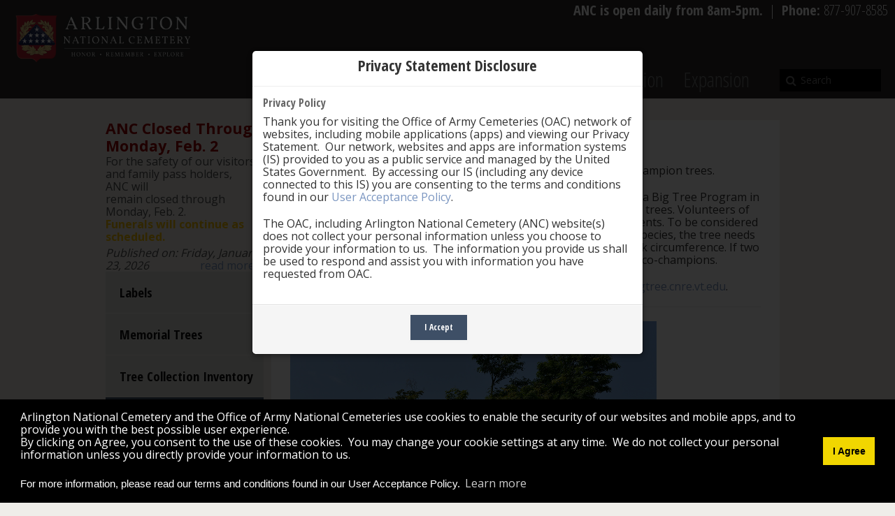

--- FILE ---
content_type: text/html; charset=utf-8
request_url: https://www.arlingtoncemetery.mil/Explore/Memorial-Arboretum-and-Horticulture/Trees/State-Champion-Trees
body_size: 70405
content:
<!DOCTYPE html>
<html  lang="en-US">
<head id="Head"><meta content="text/html; charset=UTF-8" http-equiv="Content-Type" />
<meta name="REVISIT-AFTER" content="1 DAYS" />
<meta name="RATING" content="GENERAL" />
<meta name="RESOURCE-TYPE" content="DOCUMENT" />
<meta content="text/javascript" http-equiv="Content-Script-Type" />
<meta content="text/css" http-equiv="Content-Style-Type" />
<script src="/DesktopModules/AuthenticationServices/CACAuth/Scripts/sessionAlertModal.js?v=1"></script>
<title>
	State Champion Trees
</title><meta id="MetaDescription" name="DESCRIPTION" content="The Official Website of Arlington National Cemetery. Welcome to Arlington National Cemetery, our Nation&amp;#39;s most hallowed ground. This historic cemetery bears witness to our American heritage and the military service and sacrifice of men and women in uniform throughout our history." /><meta id="MetaKeywords" name="KEYWORDS" content="Arlington, National, Cemetery, Official, arlington national cemetery, Washington DC, Maryland, Virginia, historic, heritage, military, heroes, changing of the guard, tomb of the unknown soldier, burials, funerals, photo of the week, services, veterans, memorial, gravesites, hallowed ground" /><meta id="MetaRobots" name="ROBOTS" content="INDEX, FOLLOW" /><link href="/Resources/Shared/stylesheets/dnndefault/7.0.0/default.css?cdv=1120" type="text/css" rel="stylesheet"/><link href="/DesktopModules/Announcements/module.css?cdv=1120" type="text/css" rel="stylesheet"/><link href="/DesktopModules/Geocgi_DNN_Security/module.css?cdv=1120" type="text/css" rel="stylesheet"/><link href="/Resources/Shared/Components/CookieConsent/cookieconsent.min.css?cdv=1120" type="text/css" rel="stylesheet"/><link href="/Portals/_default/Skins/Arlington/skin.css?cdv=1120" type="text/css" rel="stylesheet"/><link href="/Portals/_default/Containers/Arlington/container.css?cdv=1120" type="text/css" rel="stylesheet"/><link href="/Portals/0/portal.css?cdv=1120" type="text/css" rel="stylesheet"/><link href="/Portals/_default/Skins/Arlington/jflickrfeed/style.css?cdv=1120" type="text/css" rel="stylesheet"/><link href="/Portals/_default/Skins/Arlington/jflickrfeed/colorbox/colorbox.css?cdv=1120" type="text/css" rel="stylesheet"/><link href="/Portals/_default/Skins/Arlington/bootstrap/css/glyphicon.css?cdv=1120" type="text/css" rel="stylesheet"/><link href="/Portals/_default/Skins/Arlington/jquery.bxslider.css?cdv=1120" type="text/css" rel="stylesheet"/><link href="/Portals/_default/Skins/Arlington/carle/carle.css?cdv=1120" type="text/css" rel="stylesheet"/><script src="/Resources/libraries/jQuery/03_05_01/jquery.js?cdv=1120" type="text/javascript"></script><script src="/Resources/libraries/jQuery-Migrate/03_02_00/jquery-migrate.js?cdv=1120" type="text/javascript"></script><script src="/Resources/libraries/jQuery-UI/01_12_01/jquery-ui.js?cdv=1120" type="text/javascript"></script><link id="OpenSans" rel="stylesheet" type="text/css" href="https://fonts.googleapis.com/css?family=Open+Sans:400,300,700" /><link id="OpenSansCondensed" rel="stylesheet" type="text/css" href="https://fonts.googleapis.com/css?family=Open+Sans+Condensed:300,700,300italic" /><link id="DroidSerif" rel="stylesheet" type="text/css" href="https://fonts.googleapis.com/css?family=Droid+Serif" />

          <script type="text/javascript">
            (function(i,s,o,g,r,a,m){i['GoogleAnalyticsObject']=r;i[r]=i[r]||function(){
            (i[r].q=i[r].q||[]).push(arguments)},i[r].l=1*new Date();a=s.createElement(o),
            m=s.getElementsByTagName(o)[0];a.async=1;a.src=g;m.parentNode.insertBefore(a,m)
            })(window,document,'script','https://www.google-analytics.com/analytics.js','ga');

            ga('create', 'UA-46277647-3', 'auto', {'legacyCookieDomain': 'none'});
            
			var dimensionName = localStorage.getItem('Analytics.Page.PageVariantDimension');

			if (dimensionName != undefined && dimensionName != '') { ga('set', dimensionName, 'Default'); }

            ga('send', 'pageview');	
          </script>

        
    <script type="text/javascript">
      (function(w,d,s,l,i){w[l]=w[l]||[];w[l].push({'eaSendGaEvents':false, 'pageVariant' : 'Default'});
      w[l].push({'gtm.start':new Date().getTime(),event:'gtm.js'});var f=d.getElementsByTagName(s)[0],
      j=d.createElement(s),dl=l!='dataLayer'?'&l='+l:'';j.async=true;j.src=
      'https://www.googletagmanager.com/gtm.js?id='+i+dl;f.parentNode.insertBefore(j,f);
      })(window,document,'script','dataLayer','GTM-TTX5WCZ');
    </script>
    <script async type='text/javascript' src='https://dnnapi.com/analytics/js/2038856.js'></script><meta name="viewport" content="width=device-width,initial-scale=1,maximum-scale=1,minimum-scale=1" /></head>
<body id="Body">
    
    <form method="post" action="/Explore/Memorial-Arboretum-and-Horticulture/Trees/State-Champion-Trees" id="Form" enctype="multipart/form-data">
<div class="aspNetHidden">
<input type="hidden" name="__EVENTTARGET" id="__EVENTTARGET" value="" />
<input type="hidden" name="__EVENTARGUMENT" id="__EVENTARGUMENT" value="" />
<input type="hidden" name="__VIEWSTATE" id="__VIEWSTATE" value="j2kiSKU3EigO8ulKfmVArOABXOu76SuV+Kwmop1CLqAQHn4I7A4Mw5+vunxnagzTolkHleu1mL2yD6C2MLbJQYhhQHk3T4Yiqi+QmEKQMz0L3APtMQDSWbXaUhscrBO31K4zZD6T8URFOSrQy/GCEZ77BbznMejs4PhAzyENaNoyf4JBJfmdKZqH9ThpSGZTPuU3kqh9g2hm/eLdIwcIQU44/wNc+VVecKBymBrVt1usmniFWJitsV8vYdS7afxXN+szJWJFuDasDgQujGk5IPLgrMPQcwcsnc0OnO7rBiM9GXFVFHs0xA3tRuWT+NrLX6EC/6fSqZDb5d8LdrjPhjnLCUdVise8BQ94g6AlQ5UP20E8iNRbqeAoiWBpmONatGl4n8uVOthBb92PHix9f2ja1nIAHjrUDy69lIy/jQrIdl7+AC8RCFjDEE4Ls401jpzGVjS58wJMyww/h5xS/eSn1aqYNg7sd1a1TOhHERpEFDab31Z7JvdjuhwwE8V2SUy87M2D6AE4IwrHbvMQCM+uUXtyPrkO7y9cR6sWEH2elLm6RPjZfiMNAJM8yDP1W7WAvkyD0dU8Wvf8OW+2Ki7BLTnBy+qBIMkpuF1Fjzn4PAPTuU1wEvGy3Tf7YoIYlaUKNQJaZrPcR8cFIxhTW1/6601c0HTWl4l98NHVHrFTh9W6fhwFwnKv5Po1rmtQzRgEYgYpITWpH3gilzcxjAiWZPlx93Fjrjx6CuLG6pBRTN8C+5rDqcTf8Pjz4mjxcvp1wT2rqCBITU4ubrJKenJ2M3CykE/zLUHWLHexFex5hKPp6t9O1tFkRkcLbaQlN7pM08MCGUpfU1LTLCUR/4DbsKTAkybDEtGN0GqQGo8whIeDYJuu1xK989dL0df32J5pkG7PgRaM+jnfYfEPuo/2IT3yth923K/3wRbN42lKLppp5Dz25ItcgXCqGp14EUCGlMoUrOZkoZnqDd7hQIdIREZvEbySFpjWdsxdheXHCU64P2utpqSxVthEo8vf1UwHU62VJWBFwj/7IdEKyXt75YADsSCMXT+BceVem93JnOsdiSontDXNzzf7eRAiRVz8RifpZ5rlMsz8IaeMQaeI5qDxXKqjkr5QCg/WGM5dont3kz+pXqgLeaNdgBRnb8LhsSbnoVirIugpXDj34j7SFQGZIq/Tb9TbiYYmAMZNqPAc1y3YCiS7q8SKuKdzcX32O2VL4lQv6x7hm3pXfqbShr9BoNgBFKycprO67ivuwezPJggOM/4eDhqvTTQzD+45ztpw965jlJuElQ9rvmT3q5igmiebEBS8elOwn23Mu/EN" />
</div>

<script type="text/javascript">
//<![CDATA[
var theForm = document.forms['Form'];
if (!theForm) {
    theForm = document.Form;
}
function __doPostBack(eventTarget, eventArgument) {
    if (!theForm.onsubmit || (theForm.onsubmit() != false)) {
        theForm.__EVENTTARGET.value = eventTarget;
        theForm.__EVENTARGUMENT.value = eventArgument;
        theForm.submit();
    }
}
//]]>
</script>


<script src="/WebResource.axd?d=pynGkmcFUV2TA9K9lTqM8GQN5QHbMxPAt2XK-96ydXd2u5UFYPpf6k1LBMQ1&amp;t=638901536248157332" type="text/javascript"></script>


<script src="/ScriptResource.axd?d=x6wALODbMJId1uNVt89z1-rDYzqAULq3Oh3k5IsxSY9hu9Fe2prLPbN1MbRepaP_2KJBZqeprP-SS9kXqPaswlY6eAE1&amp;t=23c9c237" type="text/javascript"></script>
<script src="/ScriptResource.axd?d=P5lTttoqSeYB6cywE8I_F-ROGgpqpCKB3v2kG1kNoDgA89qNni8RppzB11LFfZwS6AxLbiDzM3Ny7jfXN0URYEMtMVPbfxNfnhlwbQ2&amp;t=23c9c237" type="text/javascript"></script>
<div class="aspNetHidden">

	<input type="hidden" name="__VIEWSTATEGENERATOR" id="__VIEWSTATEGENERATOR" value="CA0B0334" />
	<input type="hidden" name="__VIEWSTATEENCRYPTED" id="__VIEWSTATEENCRYPTED" value="" />
	<input type="hidden" name="__EVENTVALIDATION" id="__EVENTVALIDATION" value="4OXtkU3IpKu9BjCub8VJ5ugJB0sNZVgdLdYd0Y5ca5X8WZFLg7sfrdhR1jq8UCdJ3zQh3I6W5EkzMuEEEq9DLy11+Hg2ADPhIIem9IAkPOeW+7/a" />
</div><script src="/js/dnn.js?cdv=1120" type="text/javascript"></script><script src="/Resources/Shared/Components/CookieConsent/cookieconsent.min.js?cdv=1120" type="text/javascript"></script><script src="/js/dnn.modalpopup.js?cdv=1120" type="text/javascript"></script><script src="/Resources/Shared/Scripts/jquery/jquery.hoverIntent.min.js?cdv=1120" type="text/javascript"></script><script src="/Portals/_default/Skins/Arlington/bootstrap/js/bootstrap.min.js?cdv=1120" type="text/javascript"></script><script src="/Portals/_default/Skins/Arlington/js/scripts.js?cdv=1120" type="text/javascript"></script><script src="/Portals/_default/Skins/Arlington/jflickrfeed/jflickrfeed.js?cdv=1120" type="text/javascript"></script><script src="/Portals/_default/Skins/Arlington/jflickrfeed/colorbox/jquery.colorbox-min.js?cdv=1120" type="text/javascript"></script><script src="/Portals/_default/Skins/Arlington/jflickrfeed/cycle/jquery.cycle.all.min.js?cdv=1120" type="text/javascript"></script><script src="/Portals/_default/Skins/Arlington/js/jquery.stellar.min.js?cdv=1120" type="text/javascript"></script><script src="/Portals/_default/Skins/Arlington/js/jquery-cookie/jquery.cookie.js?cdv=1120" type="text/javascript"></script><script src="/Portals/_default/Skins/Arlington/js/jquery-bxslider/jquery.bxslider.js?cdv=1120" type="text/javascript"></script><script src="/js/dnncore.js?cdv=1120" type="text/javascript"></script><script src="/js/dnn.cookieconsent.js?cdv=1120" type="text/javascript"></script><script src="/js/dnn.servicesframework.js?cdv=1120" type="text/javascript"></script><script src="/Portals/_default/Skins/Arlington/bootstrapNav/simple.js?cdv=1120" type="text/javascript"></script><script src="/Portals/_default/Skins/Arlington/carle/carle.js?cdv=1120" type="text/javascript"></script>
<script type="text/javascript">
//<![CDATA[
Sys.WebForms.PageRequestManager._initialize('ScriptManager', 'Form', [], [], [], 240, '');
//]]>
</script>

        
        
        
<script src="/Portals/_default/Skins/ANMC/bootstrap-3.4.1/js/bootstrap.min.js"></script>






<!--CDF(Css|/Portals/_default/Skins/Arlington/jflickrfeed/style.css?cdv=1120|DnnPageHeaderProvider|100)-->
<!--CDF(Css|/Portals/_default/Skins/Arlington/jflickrfeed/colorbox/colorbox.css?cdv=1120|DnnPageHeaderProvider|100)-->

<!--CDF(Css|/Portals/_default/Skins/Arlington/bootstrap/css/glyphicon.css?cdv=1120|DnnPageHeaderProvider|100)-->
<!--CDF(Css|/Portals/_default/Skins/Arlington/jquery.bxslider.css?cdv=1120|DnnPageHeaderProvider|100)-->
<!--CDF(Javascript|/Portals/_default/Skins/Arlington/bootstrap/js/bootstrap.min.js?cdv=1120|DnnBodyProvider|100)-->
<!--CDF(Javascript|/Portals/_default/Skins/Arlington/js/scripts.js?cdv=1120|DnnBodyProvider|100)-->
<!--CDF(Javascript|/Portals/_default/Skins/Arlington/jflickrfeed/jflickrfeed.js?cdv=1120|DnnBodyProvider|100)-->
<!--CDF(Javascript|/Portals/_default/Skins/Arlington/jflickrfeed/colorbox/jquery.colorbox-min.js?cdv=1120|DnnBodyProvider|100)-->
<!--CDF(Javascript|/Portals/_default/Skins/Arlington/jflickrfeed/cycle/jquery.cycle.all.min.js?cdv=1120|DnnBodyProvider|100)-->
<!--CDF(Javascript|/Portals/_default/Skins/Arlington/js/jquery.stellar.min.js?cdv=1120|DnnBodyProvider|100)-->
<!--CDF(Javascript|/Portals/_default/Skins/Arlington/js/jquery-cookie/jquery.cookie.js?cdv=1120|DnnBodyProvider|100)-->
<!--CDF(Javascript|/Portals/_default/Skins/Arlington/js/jquery-bxslider/jquery.bxslider.js?cdv=1120|DnnBodyProvider|100)-->
<noscript>Please enable javascript for an enhanced experience</noscript>
<script src="/Portals/0/Confirm/pops.js" type="text/javascript"></script>
<script src="/Portals/0/Confirm/custom.js" type="text/javascript"></script>
<link href="/Portals/0//Confirm/confirm.css" type="text/css" rel="stylesheet" />
<link href="/Portals/0/Confirm/css/bootstrp.css" type="text/css" rel="stylesheet">
<link href="/Portals/0/Confirm/css/botton.css" type="text/css" rel="stylesheet">
<link href="/Portals/0/Confirm/css/Fonts.css" type="text/css" rel="stylesheet">
<link href="/Portals/0/Confirm/css/shortcodes.css" type="text/css" rel="stylesheet">
<link href="/Portals/0/Confirm/style.css" type="text/css" rel="stylesheet">
<link href="https://maxcdn.bootstrapcdn.com/font-awesome/4.6.3/css/font-awesome.min.css" type="text/css" rel="stylesheet" />
<script>

	$(document).ready(function() {
		if ($("#dnn_ContentPane").hasClass("DNNEmptyPane")) {
			$("#mainContent").css("margin-top", "101px");
		}
		else
		{
			$(".etc-header").css("margin-top", "31px");
			$(".pyv-header").css("margin-top", "31px");
			$(".news-header").css("margin-top", "31px");			
		}
"use strict";
 
  var cookieName = 'tplCookieConsent'; // The cookie name
  var cookieLifetime = 1; // Cookie expiry in days
 
  /**
   * Set a cookie
   * @param cname - cookie name
   * @param cvalue - cookie value
   * @param exdays - expiry in days
   */
  var _setCookie = function (cname, cvalue, exdays) {
    var d = new Date();
    d.setTime(d.getTime() + (exdays * 24 * 60 * 60 * 1000));
    var expires = "expires=" + d.toUTCString();
    document.cookie = cname + "=" + cvalue + ";" + expires + ";path=/";
  };
 
  /**
   * Get a cookie
   * @param cname - cookie name
   * @returns string
   */
  var _getCookie = function (cname) {
    var name = cname + "=";
    var ca = document.cookie.split(';');
    for (var i = 0; i < ca.length; i++) {
      var c = ca[i];
      while (c.charAt(0) == ' ') {
        c = c.substring(1);
      }
      if (c.indexOf(name) == 0) {
        return c.substring(name.length, c.length);
      }
    }
    return "";
  };
 
  /**
   * Should the cookie popup be shown?
   */
  var _shouldShowPopup = function () {
    if (_getCookie(cookieName)) {
      return false;
    } else {
      return true;
    }
  };
 
  // Show the cookie popup on load if not previously accepted
  if (_shouldShowPopup()) {
    $('#cookieModal').modal('show');
  }
 
  // Modal dismiss btn - consent
  $('#cookieModalConsent').on('click', function () {
    _setCookie(cookieName, 1, cookieLifetime);
	$('#cookieModal').visibility = hidden;
  });
	});
	
// ForeSee Production Embed Script v2.01
// DO NOT MODIFY BELOW THIS LINE *****************************************
;(function (g) {
  var d = document, am = d.createElement('script'), h = d.head || d.getElementsByTagName("head")[0], fsr = 'fsReady',
  aex = { 
    "src": "//gateway.foresee.com/sites/arlingtoncemetery-mil/production/gateway.min.js",
    "type": "text/javascript", 
    "async": "true", 
    "data-vendor": "fs", 
    "data-role": "gateway" 
  };
  for (var attr in aex) { am.setAttribute(attr, aex[attr]); } h.appendChild(am); g[fsr] || (g[fsr] = function () { var aT = '__' + fsr + '_stk__'; g[aT] = g[aT] || []; g[aT].push(arguments); });
})(window);
// DO NOT MODIFY ABOVE THIS LINE *****************************************

// Un-comment out the function below when you are ready to input your variable
/*fsReady(function() { 
  FSR.CPPS.set('name','value'); // use single quotes when passing a static-value 
  FSR.CPPS.set('name2',somevariable); // don't use quotes for a dynamic value 
  FSR.CPPS.set('name3',othervariable); // add as many CPPs as you like in this way 
});*/
</script>
<style>

.dnnFormItem input[type="button"], .dnnFormItem input[type="submit"], a.ceremonyButton, .ceremonyButton {
background: #3E4F66 !important;
border: none;
padding: 14px 15px;
color: white;
-webkit-box-shadow: 2px 5px 5px 0px rgba(0, 0, 0, 0.25);
-moz-box-shadow:    2px 5px 5px 0px rgba(0, 0, 0, 0.25);
box-shadow:         2px 5px 5px 0px rgba(0, 0, 0, 0.25);
  
font-size: 16.67px;
font-family: 'Open Sans', sans-serif;
  
-webkit-border-radius: 0;
border-radius: 0;
font-weight: normal;
text-shadow: none;
  
margin-right: 25px;
text-decoration: none; 
}
</style>


<div class="modal fade cookieModal" id="cookieModal" tabindex="-1" style="display:none" role="dialog" aria-labelledby="cookieModalLabel">
    <div class="modal-dialog" role="document">
        <div class="modal-content">
            <div class="modal-header">
                <h2  style="text-align: center;" id="cookieModalLabel">Privacy Statement Disclosure</h2>
            </div>
            <div class="modal-body">
                <h4>Privacy Policy</h4>
                <p>Thank you for visiting the Office of Army Cemeteries (OAC) network of websites, including mobile applications (apps) and viewing our Privacy Statement.&nbsp; Our network, websites and apps are information systems (IS) provided to you as a public service and managed by the United States Government.&nbsp; By accessing our IS (including any device connected to this IS) you are consenting to the terms and conditions found in our <a href="/PrivacySecurity">User Acceptance Policy</a>.</p>
                <p>
                    The OAC, including Arlington National Cemetery (ANC) website(s) does not collect your personal information unless you choose to provide your information to us.&nbsp; The information you provide us shall be used to respond and assist you with information you have requested from OAC.
                </p>
            </div>
            <div  style="text-align: center;"class="modal-footer">
			
                <button id="cookieModalConsent" type="button" class="btn btn-md primaryButton ceremonyButton" data-dismiss="modal">I Accept</button>
            </div>
        </div>
    </div>
</div>
<div id="siteWrapper">
    <div id="userControls" class="container">
        <div class="row-fluid">
            <div id="login" class="span5 pull-right">
                
                

            </div><!--/login-->
        </div>
    </div><!--/userControls-->
    <div role="banner" id="siteHeadouter">
        <div id="siteHeadinner" class="container">
        	<div class="siteHeadNavbar navbar navbar-fixed-top">
				<div class="nav-hours-row row-fluid">
					<div class="nav-hours"><b>ANC is open daily from 8am-5pm.</b> &nbsp;|&nbsp;  <b>Phone: </b>877-907-8585</div>
                </div>
            	<div class="navbar-inner">
                    <span class="brand">
                        <a id="dnn_dnnLOGO_hypLogo" title="Arlington National Cemetery" href="/">
						<img id="dnn_dnnLOGO_imgLogo" src="/portals/0/ANC_logo_new.png" alt="Arlington National Cemetery">
						</a>
                    </span><!--/Logo-->
                     <a class="btn btn-navbar" data-toggle="collapse" data-target=".nav-collapse">
					<span class="icon-bar"></span>
					<span class="icon-bar"></span>
					<span class="icon-bar"></span>
					</a>
                    <div role="navigation" class="nav-collapse collapse pull-right">
                        <ul class="nav nav-pills nav-stacked">

	<li class="dropdown">
	
		<a href="https://www.arlingtoncemetery.mil/Funerals/Funeral-Information" >Funerals<b class="caret hidden-desktop pull-right icon-chevron-down icon-white"></b></a>
	
	</li>

	<li class="dropdown">
	
		<a href="https://www.arlingtoncemetery.mil/Visit" >Visit<b class="caret hidden-desktop pull-right icon-chevron-down icon-white"></b></a>
	
	</li>

	<li class="dropdown active">
	
		<a href="https://www.arlingtoncemetery.mil/Explore" >Explore<b class="caret hidden-desktop pull-right icon-chevron-down icon-white"></b></a>
	
	</li>

	<li class="dropdown">
	
		<a href="https://www.arlingtoncemetery.mil/about" >About<b class="caret hidden-desktop pull-right icon-chevron-down icon-white"></b></a>
	
	</li>

	<li class="dropdown">
	
		<a href="https://www.arlingtoncemetery.mil/Media/Public-Affairs-Office" >Media<b class="caret hidden-desktop pull-right icon-chevron-down icon-white"></b></a>
	
	</li>

	<li class="">
	
		<a href="https://education.arlingtoncemetery.mil" >Education</a>
	
	</li>

	<li class="dropdown">
	
		<a href="https://www.arlingtoncemetery.mil/Expansion" >Expansion<b class="caret hidden-desktop pull-right icon-chevron-down icon-white"></b></a>
	
	</li>

</ul>

                        <div role="search" id="search" >
					 <span id="dnn_dnnSearch_ClassicSearch2">
						<span class="searchInputContainer2">
							<input type="text" maxlength="255" size="20" id="dnn_dnnSearch_txtSearch" class="NormalTextBox" autocomplete="off" placeholder="Search" />
							<a class="dnnSearchBoxClearText"></a>
						</span>
						<a id="dnn_dnnSearch_cmdSearch" class="SearchButton" href="#">Search</a>
					</span>

				</div><!---/search-->
                    </div><!-- END nav-collapse -->
                </div><!-- END navbar-inner -->
			</div><!-- END navbar -->
        </div><!--/siteHeadinner-->
    </div><!--/siteHeadouter-->
    <div role="main" id="contentWrapper">
        <div id="mainContent" class="container">
            <div class="row-fluid">
		<div id="Topgutter" class="span12"></div>
	    </div>
            <div class="row-fluid">
                <div id="dnn_AlertPane" class="alertPane">
                <div class="row-fluid banner">
                        <div class="banner-icon span1">
                          <img src="/portals/0/images/alert_icon.png" alt="Alert Icon" />
                        </div>
                        <div class="banner-message span10">
                          <ul class="bxslider"></ul>
                        </div>
                        <div class="banner-close span1">
                          <em class="icon-remove icon-white"></em>
                        </div>
                    </div>
                </div>
            </div>
            <div class="row-fluid">
		        <div id="dnn_ContentPane" class="contentPane"><div class="DnnModule DnnModule-DNN_HTML DnnModule-2435 DnnVersionableControl"><a name="2435"></a>
<div class="DNNContainer_noTitle">
	<div id="dnn_ctr2435_ContentPane"><!-- Start_Module_2435 --><div id="dnn_ctr2435_ModuleContent" class="DNNModuleContent ModDNNHTMLC">
	<div id="dnn_ctr2435_HtmlModule_lblContent"></div>




</div><!-- End_Module_2435 --></div>
	<div class="clear"></div>
</div>
</div><div class="DnnModule DnnModule-DNN_Announcements DnnModule-2508"><a name="2508"></a>
<div class="DNNContainer_noTitle">
	<div id="dnn_ctr2508_ContentPane"><!-- Start_Module_2508 --><div id="dnn_ctr2508_ModuleContent" class="DNNModuleContent ModDNNAnnouncementsC">
	<div class="DNN_ANN_DesignTable"></div>



</div><!-- End_Module_2508 --></div>
	<div class="clear"></div>
</div>
</div><div class="DnnModule DnnModule-Geocgi_DNN_Security DnnModule-3883"><a name="3883"></a>
<div class="DNNContainer_noTitle">
	<div id="dnn_ctr3883_ContentPane"><!-- Start_Module_3883 --><div id="dnn_ctr3883_ModuleContent" class="DNNModuleContent ModGeocgiDNNSecurityC">
	<span id="dnn_ctr3883_View_lblDetectBrowser"></span>
</div><!-- End_Module_3883 --></div>
	<div class="clear"></div>
</div>
</div></div>
            </div>
            <div class="row-fluid interiorContentPane">
                <div id="leftCol" class="span3">
                    <div class="row-fluid">
                        <div id="dnn_leftPane" class="twoColRightPane"><div class="DnnModule DnnModule-DNN_Announcements DnnModule-825"><a name="825"></a>
<div class="DNNContainer_noTitle">
	<div id="dnn_ctr825_ContentPane"><!-- Start_Module_825 --><div id="dnn_ctr825_ModuleContent" class="DNNModuleContent ModDNNAnnouncementsC">
	<div class="DNN_ANN_DesignTable"><div class="DNN_ANN_ImageDiv"></div><div><span class="SubHead">ANC Closed Through Monday, Feb. 2</span><div class="Normal DNN_ANN_Description"><p>For the safety of our visitors and family pass holders, ANC&nbsp;will remain&nbsp;closed&nbsp;through Monday, Feb. 2.<br />
<strong><span style="color:#F8C100;">Funerals will continue as scheduled.</span></strong></p>
<i>Published on: Friday, January 23, 2026</i> <a href="https://www.arlingtoncemetery.mil/Media/News/Post/14923/weather-related-closures-monday-jan-26-wednesday-j" target="_self">read more ...</a></div></div></div>



</div><!-- End_Module_825 --></div>
	<div class="clear"></div>
</div>
</div><div class="DnnModule DnnModule-DDRMenu DnnModule-2437"><a name="2437"></a>
<div class="DNNContainer_noTitle">
	<div id="dnn_ctr2437_ContentPane"><!-- Start_Module_2437 --><div id="dnn_ctr2437_ModuleContent" class="DNNModuleContent ModDDRMenuC">
	<div id="cssmenu" class="hidden-phone">
<ul class="hidden-phone">

	<li class="hidden-phone ">
	
		<a  href="https://www.arlingtoncemetery.mil/Explore/Memorial-Arboretum-and-Horticulture/Trees/Labels" >Labels</a>
	
	</li>
	

	<li class="hidden-phone ">
	
		<a  href="https://www.arlingtoncemetery.mil/Explore/Memorial-Arboretum-and-Horticulture/Trees/Memorial-Trees" >Memorial Trees</a>
	
	    <ul style="">
	    
			<li>
				<a class=""  href="https://www.arlingtoncemetery.mil/Explore/Memorial-Arboretum-and-Horticulture/Trees/Memorial-Trees/Vietnam-Helicopter-Pilots-Association-Memorial-Tree" >Vietnam Helicopter Pilots Association Memorial Tree</a>
			</li>
		
	    </ul>
		
	
	</li>
	

	<li class="hidden-phone ">
	
		<a  href="https://www.arlingtoncemetery.mil/Explore/Memorial-Arboretum-and-Horticulture/Trees/Tree-Collection-Inventory" >Tree Collection Inventory</a>
	
	</li>
	

	<li class="hidden-phone active">
	
		<a  href="https://www.arlingtoncemetery.mil/Explore/Memorial-Arboretum-and-Horticulture/Trees/State-Champion-Trees" >State Champion Trees</a>
	
	</li>
	

	<li class="hidden-phone ">
	
		<a  href="https://www.arlingtoncemetery.mil/Explore/Memorial-Arboretum-and-Horticulture/Trees/Medal-of-Honor-Trees" >Medal of Honor Trees</a>
	
	</li>
	

</ul>
</div>


<div id="cssmenu" class="visible-phone">



<div class="dropdown ancSideNavPhone visible-phone">
  <a class="dropdown-toggle" data-toggle="dropdown" href="#">Choose an Option </a><b class="caret"></b>
  <ul class="dropdown-menu" role="menu" aria-labelledby="dLabel">
    	

	<li class="visible-phone" role="presentation">
		<a class="visible-phone" role="menuitem" tabindex="-1" href="https://www.arlingtoncemetery.mil/Explore/Memorial-Arboretum-and-Horticulture/Trees/Labels">Labels</a>
	</li>
		

	<li class="visible-phone" role="presentation">
		<a class="visible-phone" role="menuitem" tabindex="-1" href="https://www.arlingtoncemetery.mil/Explore/Memorial-Arboretum-and-Horticulture/Trees/Memorial-Trees">Memorial Trees</a>
	</li>
	
			<li class="visible-phone" role="presentation">
				<a class="visible-phone" role="menuitem" tabindex="-1" href="https://www.arlingtoncemetery.mil/Explore/Memorial-Arboretum-and-Horticulture/Trees/Memorial-Trees/Vietnam-Helicopter-Pilots-Association-Memorial-Tree">&rarr;&nbsp;Vietnam Helicopter Pilots Association Memorial Tree</a>
			</li>
			

	<li class="visible-phone" role="presentation">
		<a class="visible-phone" role="menuitem" tabindex="-1" href="https://www.arlingtoncemetery.mil/Explore/Memorial-Arboretum-and-Horticulture/Trees/Tree-Collection-Inventory">Tree Collection Inventory</a>
	</li>
		

	<li class="visible-phone" role="presentation">
		<a class="visible-phone" role="menuitem" tabindex="-1" href="https://www.arlingtoncemetery.mil/Explore/Memorial-Arboretum-and-Horticulture/Trees/State-Champion-Trees">State Champion Trees</a>
	</li>
		

	<li class="visible-phone" role="presentation">
		<a class="visible-phone" role="menuitem" tabindex="-1" href="https://www.arlingtoncemetery.mil/Explore/Memorial-Arboretum-and-Horticulture/Trees/Medal-of-Honor-Trees">Medal of Honor Trees</a>
	</li>
	
  </ul>
</div>

</div>

</div><!-- End_Module_2437 --></div>
	<div class="clear"></div>
</div>
</div></div>
                    </div>
                    <div class="row-fluid">
                        <div id="dnn_lowerLeftPane" class="twoColRightPane DNNEmptyPane"></div>
                    </div>
                </div>
                <div id="rightCol" class="span9">
                    <div class="row-fluid">
			            <div id="dnn_rightPane" class="leftPane span12"><div class="DnnModule DnnModule-DNN_HTML DnnModule-2436 DnnVersionableControl"><a name="2436"></a>
<div class="DNNContainer_noTitle">
	<div id="dnn_ctr2436_ContentPane"><!-- Start_Module_2436 --><div id="dnn_ctr2436_ModuleContent" class="DNNModuleContent ModDNNHTMLC">
	<div id="dnn_ctr2436_HtmlModule_lblContent"><h1>State Champion Trees</h1>

<p>The Memorial Arboretum is home to two state champion and co-champion trees.</p>

<p>Virginia Polytechnic Institute and State University began the&nbsp;Virginia Big Tree Program in 1970 in order to encourage the care and appreciation of&nbsp;the state&#39;s trees. Volunteers of the program go out in the field every six years and take measurements. To be considered a champion or co-champion, or to make the top five list for a tree species, the tree needs to rank highest with regards to tree height, crown spread and trunk circumference. If two trees score within five points of each other, they are designated as co-champions.</p>

<p>Learn more about the program and other high-ranking trees at&nbsp;<a href="http://bigtree.cnre.vt.edu/" target="_blank">bigtree.cnre.vt.edu</a>.</p>

<hr />
<p><img alt="" src="/portals/0/Yellowwood.jpg" style="width: 524px; height: 400px;" title="" /></p>

<h2>Yellowwood (Cladrastis kentukea)</h2>

<h3>State Champion&nbsp;</h3>

<ul>
 <li>Location: Section 23, near gravesite 22794-C</li>
 <li>Height: 45 feet</li>
 <li>Circumference: 154&nbsp;inches</li>
 <li>Average crown spread: 56&nbsp;feet</li>
</ul>

<hr />
<h2><img alt="" src="/portals/0/Dwarf%20Hackberry.jpg" style="width: 599px; height: 400px;" title="" /></h2>

<h2>Dwarf Hackberry (Celtis pumila)</h2>

<h3>State Co-Champion, National Co-Champion</h3>

<ul>
 <li>Location: Section 8</li>
 <li>Height: 42 feet</li>
 <li>Circumference: 66 inches</li>
 <li>Average crown spread: 50 feet&nbsp;</li>
</ul>
</div>




</div><!-- End_Module_2436 --></div>
	<div class="clear"></div>
</div>
</div></div>
                    </div>
                    <div class="row-fluid">
				        <div id="dnn_rightPaneLowerLeft" class="span6 leftPaneLowerLeft DNNEmptyPane"></div>
				        <div id="dnn_rightPaneLowerRight" class="span6 leftPaneLowerRight DNNEmptyPane"></div>
                    </div>
                    <div class="row-fluid">
			            <div id="dnn_rightPaneBottom" class="span12 DNNEmptyPane"></div>
                    </div>
                </div>
            </div>
            <div id="footer">
                <div class="row-fluid">
        	        <div id="dnn_footerLeftOuterPane" class="span2 footerPane DNNEmptyPane"></div>
                    <div id="dnn_footerLeftPane" class="span2 footerPane DNNEmptyPane"></div>
                    <div id="dnn_footerCenterPane" class="span2 footerPane DNNEmptyPane"></div>
                    <div id="dnn_footerRightPane" class="span2 footerPane DNNEmptyPane"></div>
                    <div id="dnn_footerRightOuterPane" class="span2 offset2 footerPaneRight DNNEmptyPane"></div>
                </div>
                <div class="row-fluid">
                    <div id="dnn_footerPane" class="span12 footerBackPane"><div class="DnnModule DnnModule-DNN_HTML DnnModule-4111 DnnVersionableControl"><a name="4111"></a><div id="dnn_ctr4111_ContentPane"><!-- Start_Module_4111 --><div id="dnn_ctr4111_ModuleContent" class="DNNModuleContent ModDNNHTMLC">
	<div id="dnn_ctr4111_HtmlModule_lblContent"><div class="row-fluid" rel="max-width: 1100px; margin: auto;" style="max-width: 1100px; margin: auto;">
	<div class="row-fluid">
		<div class="span3 anc-footer-logo"><img alt="Arlington National Cemetery Logo" src="/portals/0/ArlingtonNationalCemetery_Logo@2x.png" unselectable="on" style="margin: 25px; width: 200px; height: 200px; text-align: center;">
		</div>
		<div class="span3 anc-footer-links anc-footer-links-1">
			<ul class="footerlinks">
				<li><a href="/About/Advisory-Committee-on-Arlington-National-Cemetery/Charter">Advisory Committee on Arlington National Cemetery</a></li>
				<li><a href="/FeedbackForm">Comments</a></li>
				<li><a href="/About/Frequently-Asked-Questions-FAQs">FAQs</a></li>
				<li><a href="/Visit/Events-and-Ceremonies/Request-a-Ceremony/">Request a Public Ceremony</a></li>
				<li><a href="/About/Contact/Report-Lost-Item">Report Lost Item</a></li>
				<li><a href="/contact">Contact Us</a></li>
				<li><a href="/ancsitemap">Site Map</a></li>
			</ul>
		</div>
		<div class="span3 anc-footer-links anc-footer-links-2">
			<ul class="footerlinks">
				<li><a class="LightBox_Box " href="#foia" title="">FOIA <span class="fa fa-external-link"></span></a></li>
				<li><a class="LightBox_Box " href="#isalute" rel="text-decoration: none;" title="">iSalute <span class="fa fa-external-link"></span></a></li>
				<li><a class="LightBox_Box " href="#nofearact" rel="text-decoration: none;" title="">No Fear Act <span class="fa fa-external-link"></span></a></li>
				<li><a class="LightBox_Box " href="#opengov" rel="text-decoration: none;" title="">Open Government <span class="fa fa-external-link"></span></a></li>
				<li><a class="LightBox_Box " href="#plainwriting" rel="text-decoration: none;" title="">Plain Writing <span class="fa fa-external-link"></span></a></li>
				<li><a class="LightBox_Box " href="#specialcounsel" rel="text-decoration: none;" title="">Office of Special Counsel <span class="fa fa-external-link"></span></a></li>
				<li><a class="LightBox_Box " href="#usagov" rel="text-decoration: none;" title="">USA.gov <span class="fa fa-external-link"></span></a></li>
				<li><a href="/about/careers">Careers</a></li>
				<li><a class="LightBox_Box" href="#oac" rel="text-decoration: none;" title="">OAC <span class="fa fa-external-link"></span></a></li>
			</ul>
		</div>
		<div class="span3 anc-footer-links anc-footer-links-3">
			<ul class="footerlinks">
				<li><a class="LightBox_Box " href="#access508" rel="text-decoration: none;" title="">Accessibility/Section 508 <span class="fa fa-external-link"></span></a></li>
				<li><a href="/Disclaimer">Disclaimer</a></li>
				<li><a href="/InformationQuality">Information Quality</a></li>
				<li><a href="/Media">Media</a></li>
				<li><a href="/PrivacySecurity">Privacy</a></li>
				<li><a href="/Developers">Developers</a></li>
				<li><a class="LightBox_Box" href="#va" rel="text-decoration: none;" title="">Veterans Affairs <span class="fa fa-external-link"></span></a></li>
				<li><a class="LightBox_Box" href="#abmc" rel="text-decoration: none;" title="">ABMC <span class="fa fa-external-link"></span></a></li>
				<li><a class="LightBox_Box" href="#usnca" rel="text-decoration: none;" title="">U.S. National Cemetery Administration <span class="fa fa-external-link"></span></a></li>
			</ul>
		</div>
		
		<!--FOIA-->
		<div class="mfp-wrap mfp-close-btn-in mfp-zoom-in mfp-ready" rel="top: 0px; position: absolute; height: 706px; display: none;" style="top: 0px; position: absolute; height: 706px; display: none;" tabindex="-1">
			<div class="mfp-container mfp-inline-holder">
				<div class="mfp-content">
					<div class="white-popup mfp-with-anim" id="foia">
						<div style="text-align: center;">
							<h3 style="color: #000; font-size: 40px; font-weight: bold;"><span class="icon fa fa-exclamation-triangle"></span>ATTENTION</h3>
						</div>
						<p rel="font-size: 14px; border-top: 1px solid #dedede; border-bottom: 1px solid #dedede; padding: 12px; font-family: 'Open Sans', sans-serif; line-height: normal; text-align: center; " style="font-size: 14px; border-top: 1px solid #dedede; border-bottom: 1px solid #dedede; padding: 12px; font-family: 'Open Sans', sans-serif; line-height: normal; text-align: center; ">The appearance of hyperlinks does not constitute endorsement by the U.S. Army of non-U.S. Government sites or the information, products, or services contained therein. Although the U.S. Army may or may not use these sites as additional distribution channels for Department of Defense information, it does not exercise editorial control over all of the information that you may find at these locations. Such hyperlinks are provided consistent with the stated purpose of this website.
						</p>
						<div align="center">
							<h4>Exit Notification/Disclaimer Policy</h4>
							<p style="font-size: 14px;">Links with this icon ( <i class="fa fa-external-link" aria-hidden="true"></i> ) indicate that you are leaving the ANC website. You will be subject to the destination site’s privacy policy when you follow the link.
							</p>
							<p>For more information on exit notifications and disclaimers for non-federal websites, visit the ANC <a href="/Disclaimer#exit-notification">Disclaimer</a>.
							</p>
							<p> 
							</p>
						</div>
						<div class="pt-20" style="text-align: center;">
							<div class="row">
								<div class="col-lg-6"><a class="dg-btn-1 size-m btn-borland radius-6px" href="#">Cancel</a>
								</div>
								<div class="col-lg-6"><a class="dg-btn-2 size-m btn-borland radius-6px" href="https://www.rmda.army.mil/foia/RMDA-FOIA-Act.html" target="_blank">Continue</a>
								</div>
							</div>
						</div> <button class="mfp-close" title="Close (Esc)" type="button">×</button>
					</div>
				</div>
			</div>
		</div>
		
		<!--iSalute-->
		<div class="mfp-wrap mfp-close-btn-in mfp-zoom-in mfp-ready" style="top: 0px; position: absolute; height: 706px; display: none;" tabindex="-1">
			<div class="mfp-container mfp-inline-holder">
				<div class="mfp-content">
					<div class="white-popup mfp-with-anim" id="isalute">
						<div style="text-align: center;">
							<h3 style="color: #000; font-size: 40px; font-weight: bold;"><span class="icon fa fa-exclamation-triangle"></span>ATTENTION</h3>
						</div>
						<p rel="font-size: 14px; border-top: 1px solid #dedede; border-bottom: 1px solid #dedede; padding: 12px; font-family: 'Open Sans', sans-serif; line-height: normal; text-align: center; " style="font-size: 14px; border-top: 1px solid #dedede; border-bottom: 1px solid #dedede; padding: 12px; font-family: 'Open Sans', sans-serif; line-height: normal; text-align: center; ">The appearance of hyperlinks does not constitute endorsement by the U.S. Army of non-U.S. Government sites or the information, products, or services contained therein. Although the U.S. Army may or may not use these sites as additional distribution channels for Department of Defense information, it does not exercise editorial control over all of the information that you may find at these locations. Such hyperlinks are provided consistent with the stated purpose of this website.
						</p>
						<div align="center">
							<h4>Exit Notification/Disclaimer Policy</h4>
							<p style="font-size: 14px;">Links with this icon ( <i class="fa fa-external-link" aria-hidden="true"></i> ) indicate that you are leaving the ANC website. You will be subject to the destination site’s privacy policy when you follow the link.
							</p>
							<p>For more information on exit notifications and disclaimers for non-federal websites, visit the ANC <a href="/Disclaimer#exit-notification">Disclaimer</a>.
							</p>
							<p> 
							</p>
						</div>
						<div class="pt-20" style="text-align: center;">
							<div class="row">
								<div class="col-lg-6"><a class="dg-btn-1 size-m btn-borland radius-6px" href="#">Cancel</a>
								</div>
								<div class="col-lg-6"><a class="dg-btn-2 size-m btn-borland radius-6px" href="https://www.inscom.army.mil/isalute" target="_blank">Continue</a>
								</div>
							</div>
						</div> <button class="mfp-close" title="Close (Esc)" type="button">×</button>
					</div>
				</div>
			</div>
		</div>
		
		<!--No Fear Act-->
		<div class="mfp-wrap mfp-close-btn-in mfp-zoom-in mfp-ready" style="top: 0px; position: absolute; height: 706px; display: none;" tabindex="-1">
			<div class="mfp-container mfp-inline-holder">
				<div class="mfp-content">
					<div class="white-popup mfp-with-anim" id="nofearact">
						<div style="text-align: center;">
							<h3 style="color: #000; font-size: 40px; font-weight: bold;"><span class="icon fa fa-exclamation-triangle"></span>ATTENTION</h3>
						</div>
						<p rel="font-size: 14px; border-top: 1px solid #dedede; border-bottom: 1px solid #dedede; padding: 12px; font-family: 'Open Sans', sans-serif; line-height: normal; text-align: center; " style="font-size: 14px; border-top: 1px solid #dedede; border-bottom: 1px solid #dedede; padding: 12px; font-family: 'Open Sans', sans-serif; line-height: normal; text-align: center; ">The appearance of hyperlinks does not constitute endorsement by the U.S. Army of non-U.S. Government sites or the information, products, or services contained therein. Although the U.S. Army may or may not use these sites as additional distribution channels for Department of Defense information, it does not exercise editorial control over all of the information that you may find at these locations. Such hyperlinks are provided consistent with the stated purpose of this website.
						</p>
						<div align="center">
							<h4>Exit Notification/Disclaimer Policy</h4>
							<p style="font-size: 14px;">Links with this icon ( <i class="fa fa-external-link" aria-hidden="true"></i> ) indicate that you are leaving the ANC website. You will be subject to the destination site’s privacy policy when you follow the link.
							</p>
							<p>For more information on exit notifications and disclaimers for non-federal websites, visit the ANC <a href="/Disclaimer#exit-notification">Disclaimer</a>.
							</p>
							<p> 
							</p>
						</div>
						<div class="pt-20" style="text-align: center;">
							<div class="row">
								<div class="col-lg-6"><a class="dg-btn-1 size-m btn-borland radius-6px" href="#">Cancel</a>
								</div>
								<div class="col-lg-6"><a class="dg-btn-2 size-m btn-borland radius-6px" href="https://www.army.mil/article/236698/no_fear_act" target="_blank">Continue</a>
								</div>
							</div>
						</div> <button class="mfp-close" title="Close (Esc)" type="button">×</button>
					</div>
				</div>
			</div>
		</div>
		
		<!--OpenGovernment-->
		<div class="mfp-wrap mfp-close-btn-in mfp-zoom-in mfp-ready" style="top: 0px; position: absolute; height: 706px; display: none;" tabindex="-1">
			<div class="mfp-container mfp-inline-holder">
				<div class="mfp-content">
					<div class="white-popup mfp-with-anim" id="opengov">
						<div style="text-align: center;">
							<h3 style="color: #000; font-size: 40px; font-weight: bold;"><span class="icon fa fa-exclamation-triangle"></span>ATTENTION</h3>
						</div>
						<p rel="font-size: 14px; border-top: 1px solid #dedede; border-bottom: 1px solid #dedede; padding: 12px; font-family: 'Open Sans', sans-serif; line-height: normal; text-align: center; " style="font-size: 14px; border-top: 1px solid #dedede; border-bottom: 1px solid #dedede; padding: 12px; font-family: 'Open Sans', sans-serif; line-height: normal; text-align: center; ">The appearance of hyperlinks does not constitute endorsement by the U.S. Army of non-U.S. Government sites or the information, products, or services contained therein. Although the U.S. Army may or may not use these sites as additional distribution channels for Department of Defense information, it does not exercise editorial control over all of the information that you may find at these locations. Such hyperlinks are provided consistent with the stated purpose of this website.
						</p>
						<div align="center">
							<h4>Exit Notification/Disclaimer Policy</h4>
							<p style="font-size: 14px;">Links with this icon ( <i class="fa fa-external-link" aria-hidden="true"></i> ) indicate that you are leaving the ANC website. You will be subject to the destination site’s privacy policy when you follow the link.
							</p>
							<p>For more information on exit notifications and disclaimers for non-federal websites, visit the ANC <a href="/Disclaimer#exit-notification">Disclaimer</a>.
							</p>
							<p> 
							</p>
						</div>
						<div class="pt-20" style="text-align: center;">
							<div class="row">
								<div class="col-lg-6"><a class="dg-btn-1 size-m btn-borland radius-6px" href="#">Cancel</a>
								</div>
								<div class="col-lg-6"><a class="dg-btn-2 size-m btn-borland radius-6px" href="https://open.defense.gov/" target="_blank">Continue</a>
								</div>
							</div>
						</div> <button class="mfp-close" title="Close (Esc)" type="button">×</button>
					</div>
				</div>
			</div>
		</div>
		
		<!--Plain Writing-->
		<div class="mfp-wrap mfp-close-btn-in mfp-zoom-in mfp-ready" style="top: 0px; position: absolute; height: 706px; display: none;" tabindex="-1">
			<div class="mfp-container mfp-inline-holder">
				<div class="mfp-content">
					<div class="white-popup mfp-with-anim" id="plainwriting">
						<div style="text-align: center;">
							<h3 style="color: #000; font-size: 40px; font-weight: bold;"><span class="icon fa fa-exclamation-triangle"></span>ATTENTION</h3>
						</div>
						<p rel="font-size: 14px; border-top: 1px solid #dedede; border-bottom: 1px solid #dedede; padding: 12px; font-family: 'Open Sans', sans-serif; line-height: normal; text-align: center; " style="font-size: 14px; border-top: 1px solid #dedede; border-bottom: 1px solid #dedede; padding: 12px; font-family: 'Open Sans', sans-serif; line-height: normal; text-align: center; ">The appearance of hyperlinks does not constitute endorsement by the U.S. Army of non-U.S. Government sites or the information, products, or services contained therein. Although the U.S. Army may or may not use these sites as additional distribution channels for Department of Defense information, it does not exercise editorial control over all of the information that you may find at these locations. Such hyperlinks are provided consistent with the stated purpose of this website.
						</p>
						<div align="center">
							<h4>Exit Notification/Disclaimer Policy</h4>
							<p style="font-size: 14px;">Links with this icon ( <i class="fa fa-external-link" aria-hidden="true"></i> ) indicate that you are leaving the ANC website. You will be subject to the destination site’s privacy policy when you follow the link.
							</p>
							<p>For more information on exit notifications and disclaimers for non-federal websites, visit the ANC <a href="/Disclaimer#exit-notification">Disclaimer</a>.
							</p>
							<p> 
							</p>
						</div>
						<div class="pt-20" style="text-align: center;">
							<div class="row">
								<div class="col-lg-6"><a class="dg-btn-1 size-m btn-borland radius-6px" href="#">Cancel</a>
								</div>
								<div class="col-lg-6"><a class="dg-btn-2 size-m btn-borland radius-6px" href="http://www.esd.whs.mil/DD/plainlanguage/" target="_blank">Continue</a>
								</div>
							</div>
						</div> <button class="mfp-close" title="Close (Esc)" type="button">×</button>
					</div>
				</div>
			</div>
		</div>
		
		<!--Office of Special Counsel-->
		<div class="mfp-wrap mfp-close-btn-in mfp-zoom-in mfp-ready" style="top: 0px; position: absolute; height: 706px; display: none;" tabindex="-1">
			<div class="mfp-container mfp-inline-holder">
				<div class="mfp-content">
					<div class="white-popup mfp-with-anim" id="specialcounsel">
						<div style="text-align: center;">
							<h3 style="color: #000; font-size: 40px; font-weight: bold;"><span class="icon fa fa-exclamation-triangle"></span>ATTENTION</h3>
						</div>
						<p rel="font-size: 14px; border-top: 1px solid #dedede; border-bottom: 1px solid #dedede; padding: 12px; font-family: 'Open Sans', sans-serif; line-height: normal; text-align: center; " style="font-size: 14px; border-top: 1px solid #dedede; border-bottom: 1px solid #dedede; padding: 12px; font-family: 'Open Sans', sans-serif; line-height: normal; text-align: center; ">The appearance of hyperlinks does not constitute endorsement by the U.S. Army of non-U.S. Government sites or the information, products, or services contained therein. Although the U.S. Army may or may not use these sites as additional distribution channels for Department of Defense information, it does not exercise editorial control over all of the information that you may find at these locations. Such hyperlinks are provided consistent with the stated purpose of this website.
						</p>
						<div align="center">
							<h4>Exit Notification/Disclaimer Policy</h4>
							<p style="font-size: 14px;">Links with this icon ( <i class="fa fa-external-link" aria-hidden="true"></i> ) indicate that you are leaving the ANC website. You will be subject to the destination site’s privacy policy when you follow the link.
							</p>
							<p>For more information on exit notifications and disclaimers for non-federal websites, visit the ANC <a href="/Disclaimer#exit-notification">Disclaimer</a>.
							</p>
							<p> 
							</p>
						</div>
						<div class="pt-20" style="text-align: center;">
							<div class="row">
								<div class="col-lg-6"><a class="dg-btn-1 size-m btn-borland radius-6px" href="#">Cancel</a>
								</div>
								<div class="col-lg-6"><a class="dg-btn-2 size-m btn-borland radius-6px" href="https://osc.gov/" target="_blank">Continue</a>
								</div>
							</div>
						</div> <button class="mfp-close" title="Close (Esc)" type="button">×</button>
					</div>
				</div>
			</div>
		</div>
		
		<!--USA.gov-->
		<div class="mfp-wrap mfp-close-btn-in mfp-zoom-in mfp-ready" style="top: 0px; position: absolute; height: 706px; display: none;" tabindex="-1">
			<div class="mfp-container mfp-inline-holder">
				<div class="mfp-content">
					<div class="white-popup mfp-with-anim" id="usagov">
						<div style="text-align: center;">
							<h3 style="color: #000; font-size: 40px; font-weight: bold;"><span class="icon fa fa-exclamation-triangle"></span>ATTENTION</h3>
						</div>
						<p rel="font-size: 14px; border-top: 1px solid #dedede; border-bottom: 1px solid #dedede; padding: 12px; font-family: 'Open Sans', sans-serif; line-height: normal; text-align: center; " style="font-size: 14px; border-top: 1px solid #dedede; border-bottom: 1px solid #dedede; padding: 12px; font-family: 'Open Sans', sans-serif; line-height: normal; text-align: center; ">The appearance of hyperlinks does not constitute endorsement by the U.S. Army of non-U.S. Government sites or the information, products, or services contained therein. Although the U.S. Army may or may not use these sites as additional distribution channels for Department of Defense information, it does not exercise editorial control over all of the information that you may find at these locations. Such hyperlinks are provided consistent with the stated purpose of this website.
						</p>
						<div align="center">
							<h4>Exit Notification/Disclaimer Policy</h4>
							<p style="font-size: 14px;">Links with this icon ( <i class="fa fa-external-link" aria-hidden="true"></i> ) indicate that you are leaving the ANC website. You will be subject to the destination site’s privacy policy when you follow the link.
							</p>
							<p>For more information on exit notifications and disclaimers for non-federal websites, visit the ANC <a href="/Disclaimer#exit-notification">Disclaimer</a>.
							</p>
							<p> 
							</p>
						</div>
						<div class="pt-20" style="text-align: center;">
							<div class="row">
								<div class="col-lg-6"><a class="dg-btn-1 size-m btn-borland radius-6px" href="#">Cancel</a>
								</div>
								<div class="col-lg-6"><a class="dg-btn-2 size-m btn-borland radius-6px" href="https://www.usa.gov/" target="_blank">Continue</a>
								</div>
							</div>
						</div> <button class="mfp-close" title="Close (Esc)" type="button">×</button>
					</div>
				</div>
			</div>
		</div>
		
		<!--Accessibility/Section 508-->
		<div class="mfp-wrap mfp-close-btn-in mfp-zoom-in mfp-ready" style="top: 0px; position: absolute; height: 706px; display: none;" tabindex="-1">
			<div class="mfp-container mfp-inline-holder">
				<div class="mfp-content">
					<div class="white-popup mfp-with-anim" id="access508">
						<div style="text-align: center;">
							<h3 style="color: #000; font-size: 40px; font-weight: bold;"><span class="icon fa fa-exclamation-triangle"></span>ATTENTION</h3>
						</div>
						<p rel="font-size: 14px; border-top: 1px solid #dedede; border-bottom: 1px solid #dedede; padding: 12px; font-family: 'Open Sans', sans-serif; line-height: normal; text-align: center; " style="font-size: 14px; border-top: 1px solid #dedede; border-bottom: 1px solid #dedede; padding: 12px; font-family: 'Open Sans', sans-serif; line-height: normal; text-align: center; ">The appearance of hyperlinks does not constitute endorsement by the U.S. Army of non-U.S. Government sites or the information, products, or services contained therein. Although the U.S. Army may or may not use these sites as additional distribution channels for Department of Defense information, it does not exercise editorial control over all of the information that you may find at these locations. Such hyperlinks are provided consistent with the stated purpose of this website.
						</p>
						<div align="center">
							<h4>Exit Notification/Disclaimer Policy</h4>
							<p style="font-size: 14px;">Links with this icon ( <i class="fa fa-external-link" aria-hidden="true"></i> ) indicate that you are leaving the ANC website. You will be subject to the destination site’s privacy policy when you follow the link.
							</p>
							<p>For more information on exit notifications and disclaimers for non-federal websites, visit the ANC <a href="/Disclaimer#exit-notification">Disclaimer</a>.
							</p>
							<p> 
							</p>
						</div>
						<div class="pt-20" style="text-align: center;">
							<div class="row">
								<div class="col-lg-6"><a class="dg-btn-1 size-m btn-borland radius-6px" href="#">Cancel</a>
								</div>
								<div class="col-lg-6"><a class="dg-btn-2 size-m btn-borland radius-6px" href="https://www.army.mil/armyeeo-meo#org-army-accessibility" target="_blank">Continue</a>
								</div>
							</div>
						</div> <button class="mfp-close" title="Close (Esc)" type="button">×</button>
					</div>
				</div>
			</div>
		</div>
		
		<!--OAC-->
		<div class="mfp-wrap mfp-close-btn-in mfp-zoom-in mfp-ready" style="top: 0px; position: absolute; height: 706px; display: none;" tabindex="-1">
			<div class="mfp-container mfp-inline-holder">
				<div class="mfp-content">
					<div class="white-popup mfp-with-anim" id="oac">
						<div style="text-align: center;">
							<h3 style="color: #000; font-size: 40px; font-weight: bold;"><span class="icon fa fa-exclamation-triangle"></span>ATTENTION</h3>
						</div>
						<p rel="font-size: 14px; border-top: 1px solid #dedede; border-bottom: 1px solid #dedede; padding: 12px; font-family: 'Open Sans', sans-serif; line-height: normal; text-align: center; " style="font-size: 14px; border-top: 1px solid #dedede; border-bottom: 1px solid #dedede; padding: 12px; font-family: 'Open Sans', sans-serif; line-height: normal; text-align: center; ">The appearance of hyperlinks does not constitute endorsement by the U.S. Army of non-U.S. Government sites or the information, products, or services contained therein. Although the U.S. Army may or may not use these sites as additional distribution channels for Department of Defense information, it does not exercise editorial control over all of the information that you may find at these locations. Such hyperlinks are provided consistent with the stated purpose of this website.
						</p>
						<div align="center">
							<h4>Exit Notification/Disclaimer Policy</h4>
							<p style="font-size: 14px;">Links with this icon ( <i class="fa fa-external-link" aria-hidden="true"></i> ) indicate that you are leaving the ANC website. You will be subject to the destination site’s privacy policy when you follow the link.
							</p>
							<p>For more information on exit notifications and disclaimers for non-federal websites, visit the ANC <a href="/Disclaimer#exit-notification">Disclaimer</a>.
							</p>
							<p> 
							</p>
						</div>
						<div class="pt-20" style="text-align: center;">
							<div class="row">
								<div class="col-lg-6"><a class="dg-btn-1 size-m btn-borland radius-6px" href="#">Cancel</a>
								</div>
								<div class="col-lg-6"><a class="dg-btn-2 size-m btn-borland radius-6px" href="https://armycemeteries.army.mil/" target="_blank">Continue</a>
								</div>
							</div>
						</div> <button class="mfp-close" title="Close (Esc)" type="button">×</button>
					</div>
				</div>
			</div>
		</div>
		
		<!--VA-->
		<div class="mfp-wrap mfp-close-btn-in mfp-zoom-in mfp-ready" style="top: 0px; position: absolute; height: 706px; display: none;" tabindex="-1">
			<div class="mfp-container mfp-inline-holder">
				<div class="mfp-content">
					<div class="white-popup mfp-with-anim" id="va">
						<div style="text-align: center;">
							<h3 style="color: #000; font-size: 40px; font-weight: bold;"><span class="icon fa fa-exclamation-triangle"></span>ATTENTION</h3>
						</div>
						<p rel="font-size: 14px; border-top: 1px solid #dedede; border-bottom: 1px solid #dedede; padding: 12px; font-family: 'Open Sans', sans-serif; line-height: normal; text-align: center; " style="font-size: 14px; border-top: 1px solid #dedede; border-bottom: 1px solid #dedede; padding: 12px; font-family: 'Open Sans', sans-serif; line-height: normal; text-align: center; ">The appearance of hyperlinks does not constitute endorsement by the U.S. Army of non-U.S. Government sites or the information, products, or services contained therein. Although the U.S. Army may or may not use these sites as additional distribution channels for Department of Defense information, it does not exercise editorial control over all of the information that you may find at these locations. Such hyperlinks are provided consistent with the stated purpose of this website.
						</p>
						<div align="center">
							<h4>Exit Notification/Disclaimer Policy</h4>
							<p style="font-size: 14px;">Links with this icon ( <i class="fa fa-external-link" aria-hidden="true"></i> ) indicate that you are leaving the ANC website. You will be subject to the destination site’s privacy policy when you follow the link.
							</p>
							<p>For more information on exit notifications and disclaimers for non-federal websites, visit the ANC <a href="/Disclaimer#exit-notification">Disclaimer</a>.
							</p>
							<p> 
							</p>
						</div>
						<div class="pt-20" style="text-align: center;">
							<div class="row">
								<div class="col-lg-6"><a class="dg-btn-1 size-m btn-borland radius-6px" href="#">Cancel</a>
								</div>
								<div class="col-lg-6"><a class="dg-btn-2 size-m btn-borland radius-6px" href="https://www.va.gov/" target="_blank">Continue</a>
								</div>
							</div>
						</div> <button class="mfp-close" title="Close (Esc)" type="button">×</button>
					</div>
				</div>
			</div>
		</div>
		
		<!--ABMC-->
		<div class="mfp-wrap mfp-close-btn-in mfp-zoom-in mfp-ready" style="top: 0px; position: absolute; height: 706px; display: none;" tabindex="-1">
			<div class="mfp-container mfp-inline-holder">
				<div class="mfp-content">
					<div class="white-popup mfp-with-anim" id="abmc">
						<div style="text-align: center;">
							<h3 style="color: #000; font-size: 40px; font-weight: bold;"><span class="icon fa fa-exclamation-triangle"></span>ATTENTION</h3>
						</div>
						<p rel="font-size: 14px; border-top: 1px solid #dedede; border-bottom: 1px solid #dedede; padding: 12px; font-family: 'Open Sans', sans-serif; line-height: normal; text-align: center; " style="font-size: 14px; border-top: 1px solid #dedede; border-bottom: 1px solid #dedede; padding: 12px; font-family: 'Open Sans', sans-serif; line-height: normal; text-align: center; ">The appearance of hyperlinks does not constitute endorsement by the U.S. Army of non-U.S. Government sites or the information, products, or services contained therein. Although the U.S. Army may or may not use these sites as additional distribution channels for Department of Defense information, it does not exercise editorial control over all of the information that you may find at these locations. Such hyperlinks are provided consistent with the stated purpose of this website.
						</p>
						<div align="center">
							<h4>Exit Notification/Disclaimer Policy</h4>
							<p style="font-size: 14px;">Links with this icon ( <i class="fa fa-external-link" aria-hidden="true"></i> ) indicate that you are leaving the ANC website. You will be subject to the destination site’s privacy policy when you follow the link.
							</p>
							<p>For more information on exit notifications and disclaimers for non-federal websites, visit the ANC <a href="/Disclaimer#exit-notification">Disclaimer</a>.
							</p>
							<p> 
							</p>
						</div>
						<div class="pt-20" style="text-align: center;">
							<div class="row">
								<div class="col-lg-6"><a class="dg-btn-1 size-m btn-borland radius-6px" href="#">Cancel</a>
								</div>
								<div class="col-lg-6"><a class="dg-btn-2 size-m btn-borland radius-6px" href="https://www.abmc.gov/" target="_blank">Continue</a>
								</div>
							</div>
						</div> <button class="mfp-close" title="Close (Esc)" type="button">×</button>
					</div>
				</div>
			</div>
		</div>
		
		<!--U.S. National Cemetery Administration-->
		<div class="mfp-wrap mfp-close-btn-in mfp-zoom-in mfp-ready" style="top: 0px; position: absolute; height: 706px; display: none;" tabindex="-1">
			<div class="mfp-container mfp-inline-holder">
				<div class="mfp-content">
					<div class="white-popup mfp-with-anim" id="usnca">
						<div style="text-align: center;">
							<h3 style="color: #000; font-size: 40px; font-weight: bold;"><span class="icon fa fa-exclamation-triangle"></span>ATTENTION</h3>
						</div>
						<p rel="font-size: 14px; border-top: 1px solid #dedede; border-bottom: 1px solid #dedede; padding: 12px; font-family: 'Open Sans', sans-serif; line-height: normal; text-align: center; " style="font-size: 14px; border-top: 1px solid #dedede; border-bottom: 1px solid #dedede; padding: 12px; font-family: 'Open Sans', sans-serif; line-height: normal; text-align: center; ">The appearance of hyperlinks does not constitute endorsement by the U.S. Army of non-U.S. Government sites or the information, products, or services contained therein. Although the U.S. Army may or may not use these sites as additional distribution channels for Department of Defense information, it does not exercise editorial control over all of the information that you may find at these locations. Such hyperlinks are provided consistent with the stated purpose of this website.
						</p>
						<div align="center">
							<h4>Exit Notification/Disclaimer Policy</h4>
							<p style="font-size: 14px;">Links with this icon ( <i class="fa fa-external-link" aria-hidden="true"></i> ) indicate that you are leaving the ANC website. You will be subject to the destination site’s privacy policy when you follow the link.
							</p>
							<p>For more information on exit notifications and disclaimers for non-federal websites, visit the ANC <a href="/Disclaimer#exit-notification">Disclaimer</a>.
							</p>
							<p> 
							</p>
						</div>
						<div class="pt-20" style="text-align: center;">
							<div class="row">
								<div class="col-lg-6"><a class="dg-btn-1 size-m btn-borland radius-6px" href="#">Cancel</a>
								</div>
								<div class="col-lg-6"><a class="dg-btn-2 size-m btn-borland radius-6px" href="https://www.cem.va.gov/" target="_blank">Continue</a>
								</div>
							</div>
						</div> <button class="mfp-close" title="Close (Esc)" type="button">×</button>
					</div>
				</div>
			</div>
		</div>
		<div class="footerArmyLogo"><a href="http://www.army.mil/" target="_blank"><img alt="Arlington National Cemetery Logo" id="footerArmyLogo" src="/portals/0/armyLogo.png" unselectable="on" style="width: 197px !important;"> </a>
		</div>
	</div>
	<div class="footerContact">
		<div class="contactInfo">U.S. Army • Arlington National Cemetery • Arlington, VA 22211 • <a class="tel" href="tel:877-907-8585">877-907-8585</a>
		</div>
		<div class="footerShare">
			<div class="shareUsText">Share Us
			</div> <a href="https://twitter.com/arlingtonnatl" target="_blank" title="Twitter"><img alt="Twitter" src="/portals/0/iconTwitterX.png" unselectable="on"></a> <a title=" facebook"><img alt="Facebook" src="/portals/0/iconFaceBook.png" unselectable="on"></a><a href="https://www.instagram.com/arlingtonnatl/" target="_blank" title="Instagram"><img alt="Instagram" src="/portals/0/iconInstagram.png" unselectable="on"></a><a href="https://www.flickr.com/photos/arlingtonnatl/" target="_blank" title=" Flickr"><img alt="Flickr" src="/portals/0/iconFlickr.png" unselectable="on"></a><a href="https://www.youtube.com/channel/UCdviiwqQHHUePZglBHXFvPw" target="_blank"><img alt="YouTube" src="/portals/0/iconyoutube.png" unselectable=" on"></a><a href="https://plus.google.com/+ArlingtoncemeteryMil/posts" target="_blank" title="Google Plus"><img alt="Google Plus" src="/portals/0/iconGoogle.png" unselectable="on"></a>
		</div>
	</div>
</div></div>




</div><!-- End_Module_4111 --></div>
</div></div>
                </div>

            </div><!--/footer-->
        </div>
	</div><!--/contentWrapper-->
</div><!--/siteWrapper-->


        <input name="ScrollTop" type="hidden" id="ScrollTop" />
        <input name="__dnnVariable" type="hidden" id="__dnnVariable" autocomplete="off" value="`{`cc_morelink`:`/PrivacySecurity`,`cc_message`:`\u003cp class=\`MsoPlainText\`\u003eArlington National Cemetery and the Office of Army\nNational Cemeteries use cookies to enable the security of our websites and\nmobile apps, and to provide you with the best possible user experience.\u0026nbsp;\u003cbr/\u003eBy clicking on Agree, you consent to the use of these\ncookies.\u0026nbsp; You may change your cookie\nsettings at any time.\u0026nbsp; We do not collect\nyour personal information unless you directly provide your information to us. \u003c/p\u003e\n\n\u003cspan style=\`font-size:11.0pt;font-family:\u0026quot;Calibri\u0026quot;,sans-serif;mso-ascii-theme-font:\nminor-latin;mso-fareast-font-family:Calibri;mso-fareast-theme-font:minor-latin;\nmso-hansi-theme-font:minor-latin;mso-bidi-font-family:\u0026quot;Times New Roman\u0026quot;;\nmso-bidi-theme-font:minor-bidi;mso-ansi-language:EN-US;mso-fareast-language:\nEN-US;mso-bidi-language:AR-SA\`\u003eFor more information, please read our terms and\nconditions found in our User Acceptance Policy.\u003c/span\u003e`,`cc_dismiss`:`I Agree`,`cc_link`:`Learn more`,`trackLinks`:`false`,`__scdoff`:`1`,`sf_siteRoot`:`/`,`sf_tabId`:`644`,`evoq_TabId`:`644`,`evoq_PageLanguage`:`en-US`,`evoq_ContentItemId`:`-1`,`evoq_UrlReferrer`:``,`evoq_UrlPath`:`https%3a%2f%2fwww.arlingtoncemetery.mil%2fExplore%2fMemorial-Arboretum-and-Horticulture%2fTrees%2fState-Champion-Trees`,`evoq_UrlQuery`:`%3fTabId%3d644%26language%3den-US`,`evoq_ContentItemReferrer`:`-1`,`evoq_PersonalizedUrlReferrer`:`-1`,`evoq_DisableAnalytics`:`False`}" />
        <input name="__RequestVerificationToken" type="hidden" value="X1QFHsEzObkc4eV4JNTY8yf7uVMy-s0mo9JiGboLX3QdMGZMj26jph0iw7Vw9_Qu0k8UXg2" />
    </form>
    <!--CDF(Javascript|/js/dnncore.js?cdv=1120|DnnBodyProvider|100)--><!--CDF(Javascript|/Resources/Shared/Components/CookieConsent/cookieconsent.min.js?cdv=1120|DnnBodyProvider|40)--><!--CDF(Css|/Resources/Shared/Components/CookieConsent/cookieconsent.min.css?cdv=1120|DnnPageHeaderProvider|12)--><!--CDF(Javascript|/js/dnn.cookieconsent.js?cdv=1120|DnnBodyProvider|100)--><!--CDF(Javascript|/js/dnn.modalpopup.js?cdv=1120|DnnBodyProvider|50)--><!--CDF(Css|/Resources/Shared/stylesheets/dnndefault/7.0.0/default.css?cdv=1120|DnnPageHeaderProvider|5)--><!--CDF(Css|/Portals/_default/Skins/Arlington/skin.css?cdv=1120|DnnPageHeaderProvider|15)--><!--CDF(Css|/Portals/_default/Containers/Arlington/container.css?cdv=1120|DnnPageHeaderProvider|25)--><!--CDF(Css|/Portals/_default/Containers/Arlington/container.css?cdv=1120|DnnPageHeaderProvider|25)--><!--CDF(Css|/DesktopModules/Announcements/module.css?cdv=1120|DnnPageHeaderProvider|10)--><!--CDF(Css|/DesktopModules/Announcements/module.css?cdv=1120|DnnPageHeaderProvider|10)--><!--CDF(Css|/Portals/_default/Containers/Arlington/container.css?cdv=1120|DnnPageHeaderProvider|25)--><!--CDF(Css|/DesktopModules/Geocgi_DNN_Security/module.css?cdv=1120|DnnPageHeaderProvider|10)--><!--CDF(Css|/DesktopModules/Geocgi_DNN_Security/module.css?cdv=1120|DnnPageHeaderProvider|10)--><!--CDF(Css|/Portals/_default/Containers/Arlington/container.css?cdv=1120|DnnPageHeaderProvider|25)--><!--CDF(Css|/DesktopModules/Announcements/module.css?cdv=1120|DnnPageHeaderProvider|10)--><!--CDF(Css|/DesktopModules/Announcements/module.css?cdv=1120|DnnPageHeaderProvider|10)--><!--CDF(Css|/Portals/_default/Containers/Arlington/container.css?cdv=1120|DnnPageHeaderProvider|25)--><!--CDF(Css|/Portals/_default/Containers/Arlington/container.css?cdv=1120|DnnPageHeaderProvider|25)--><!--CDF(Css|/Portals/0/portal.css?cdv=1120|DnnPageHeaderProvider|35)--><!--CDF(Javascript|/js/dnn.js?cdv=1120|DnnBodyProvider|12)--><!--CDF(Javascript|/js/dnn.servicesframework.js?cdv=1120|DnnBodyProvider|100)--><!--CDF(Javascript|/Portals/_default/Skins/Arlington/bootstrapNav/simple.js?cdv=1120|DnnBodyProvider|100)--><!--CDF(Css|/Portals/_default/Skins/Arlington/carle/carle.css?cdv=1120|DnnPageHeaderProvider|100)--><!--CDF(Javascript|/Portals/_default/Skins/Arlington/carle/carle.js?cdv=1120|DnnBodyProvider|100)--><!--CDF(Javascript|/Resources/Shared/Scripts/jquery/jquery.hoverIntent.min.js?cdv=1120|DnnBodyProvider|55)--><!--CDF(Javascript|/Resources/libraries/jQuery-UI/01_12_01/jquery-ui.js?cdv=1120|DnnPageHeaderProvider|10)--><!--CDF(Javascript|/Resources/libraries/jQuery/03_05_01/jquery.js?cdv=1120|DnnPageHeaderProvider|5)--><!--CDF(Javascript|/Resources/libraries/jQuery-Migrate/03_02_00/jquery-migrate.js?cdv=1120|DnnPageHeaderProvider|6)-->
    
</body>
</html>


--- FILE ---
content_type: application/x-javascript
request_url: https://ancexplorer.army.mil/ANCService/Notification.svc/website?callback=jQuery35109226712074705357_1769914059300&_=1769914059301
body_size: -82
content:
jQuery35109226712074705357_1769914059300({"error":null,"success":true,"notifications":[]});